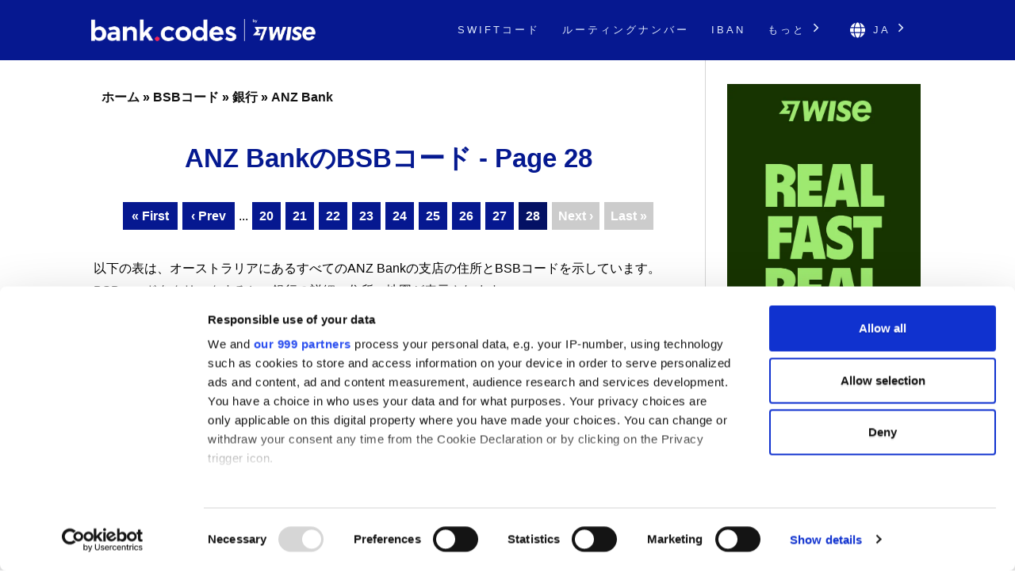

--- FILE ---
content_type: text/html; charset=UTF-8
request_url: https://bank-codes-japan.com/australia-bsb-number/bank/anz-bank/page/28/
body_size: 7876
content:
<!DOCTYPE html>
<html dir="ltr" lang="ja">

<head>
    <meta http-equiv="Content-Type" content="text/html; charset=utf-8">
    <meta name="referrer" content="no-referrer-when-downgrade" />
    <meta name="viewport" content="width=device-width, initial-scale=1" />
    <meta name="description" content="ANZ BankのBSBコードのリストを検索する" />

    <link rel="stylesheet" type="text/css" href="/template/css/styles.min.css?v=d5c42ff3" />
    <link rel="shortcut icon" href="/favicon.png" />
    <link rel="preconnect" href="https://www.googletagmanager.com" crossorigin>
    <link rel="preconnect" href="https://cdnjs.cloudflare.com" crossorigin>

    <link rel="canonical" href="https://bank-codes-japan.com/australia-bsb-number/bank/anz-bank/page/28/" />

    <link rel="alternate" href="https://bank.codes/australia-bsb-number/bank/anz-bank/page/28/" hreflang="en" />
    <link rel="alternate" href="https://bank-codes.com.br/australia-bsb-number/bank/anz-bank/page/28/" hreflang="pt-BR" />
    <link rel="alternate" href="https://bank-codes.de/australia-bsb-number/bank/anz-bank/page/28/" hreflang="de" />
    <link rel="alternate" href="https://bank-codes.es/australia-bsb-number/bank/anz-bank/page/28/" hreflang="es" />
    <link rel="alternate" href="https://bank-codes.fr/australia-bsb-number/bank/anz-bank/page/28/" hreflang="fr" />
    <link rel="alternate" href="https://bank-codes.hu/australia-bsb-number/bank/anz-bank/page/28/" hreflang="hu" />
    <link rel="alternate" href="https://bank-codes.it/australia-bsb-number/bank/anz-bank/page/28/" hreflang="it" />
    <link rel="alternate" href="https://bank-codes-japan.com/australia-bsb-number/bank/anz-bank/page/28/" hreflang="ja" />
    <link rel="alternate" href="https://bank-codes.pl/australia-bsb-number/bank/anz-bank/page/28/" hreflang="pl" />
    <link rel="alternate" href="https://bank-codes.pt/australia-bsb-number/bank/anz-bank/page/28/" hreflang="pt-PT" />
    <link rel="alternate" href="https://bank-codes.ro/australia-bsb-number/bank/anz-bank/page/28/" hreflang="ro" />
    <link rel="alternate" href="https://bank-codes.ru/australia-bsb-number/bank/anz-bank/page/28/" hreflang="ru" />
    <link rel="alternate" href="https://bank-codes-turkiye.com/australia-bsb-number/bank/anz-bank/page/28/" hreflang="tr" />
    <link rel="alternate" href="https://bank-codes-hk.com/australia-bsb-number/bank/anz-bank/page/28/" hreflang="zh-HK" />

    <title>ANZ BankのBSBコード  - Page 28</title>

    <script>
    window.addEventListener("CookiebotOnDialogInit", function() {
        if (Cookiebot.getDomainUrlParam("CookiebotScan") === "true")
            Cookiebot.setOutOfRegion();
    });
</script>

<script>
    window ['gtag_enable_tcf_support'] = true;
</script>

<script id="Cookiebot"
        src="https://consent.cookiebot.com/uc.js"
        data-cbid="19a5944c-0f05-4f4a-8be3-9f8fbb69d407"
        data-framework="TCFv2.2"
        data-blockingmode="auto"
        type="text/javascript"></script>

<script id=GTM-dataLayer data-cookieconsent=ignore>
    window.dataLayer = window.dataLayer || [];
    function gtag() {
        dataLayer.push(arguments);
    }

    gtag("consent", "default", {
        ad_personalization: "denied",
        ad_storage: "denied",
        ad_user_data: "denied",
        analytics_storage: "denied",
        functionality_storage: "granted",
        personalization_storage: "denied",
        security_storage: "granted",
        wait_for_update: 500,
    });
    gtag("set", "ads_data_redaction", true);

    function CookiebotCallback_OnAccept() {
        if (Cookiebot && Cookiebot.consent) {
            gtag('consent', 'update', {
                'ad_personalization': (Cookiebot.consent.marketing ? 'granted' : 'denied'),
                'ad_storage': (Cookiebot.consent.marketing ? 'granted' : 'denied'),
                'ad_user_data': (Cookiebot.consent.marketing ? 'granted' : 'denied'),
                'analytics_storage': (Cookiebot.consent.statistics ? 'granted' : 'denied'),
                'personalization_storage': (Cookiebot.consent.preferences ? 'granted' : 'denied'),
            });

            if (Cookiebot.consent.marketing) {
                gtag("set", "ads_data_redaction", false);
                            }

            // Enable Ezoic only if the user has accepted marketing cookies
            if (Cookiebot.consent.marketing && Cookiebot.consent.preferences && Cookiebot.consent.statistics) {
                if (enableGtmScript) {
                    enableGtmScript();
                }
            }
        }

        enableEzoic();
    }

    function CookiebotCallback_OnDecline() {
        gtag("consent", "default", {
            ad_personalization: "denied",
            ad_storage: "denied",
            ad_user_data: "denied",
            analytics_storage: "denied",
            functionality_storage: "granted",
            personalization_storage: "denied",
            security_storage: "granted",
            wait_for_update: 500,
        });
        gtag("set", "ads_data_redaction", true);

        disableEzoic();
    }

    function enableEzoic() {
        if (typeof ezConsentCategories == 'object' && typeof __ezconsent == 'object') {
            // Set each of the users consent choices
            window.ezConsentCategories.preferences = Cookiebot.consent.preferences;
            window.ezConsentCategories.statistics = Cookiebot.consent.statistics;
            window.ezConsentCategories.marketing = Cookiebot.consent.marketing;

            __ezconsent.setEzoicConsentSettings(window.ezConsentCategories);
        }
    }

    function disableEzoic() {
        if (typeof ezConsentCategories == 'object' && typeof __ezconsent == 'object') {
            // Remove all consent choices
            window.ezConsentCategories.preferences = false;
            window.ezConsentCategories.statistics = false;
            window.ezConsentCategories.marketing = false;

            __ezconsent.setEzoicConsentSettings(window.ezConsentCategories);
        }
    }
</script>    
    <script data-cookieconsent="ignore">
        var dataLayer = window.dataLayer = window.dataLayer || [];
        dataLayer.push({
            'siteLevel1':'BSB Number',
            'siteLevel2':'ANZ Bank',
            'siteLevel3':'',
            'siteLevel4':''
        });
    </script>

    <!-- Google Tag Manager -->
<template id="deferred-gtm-loading-script">(function(w,d,s,l,i){w[l]=w[l]||[];w[l].push({'gtm.start':
            new Date().getTime(),event:'gtm.js'});var f=d.getElementsByTagName(s)[0],
        j=d.createElement(s),dl=l!='dataLayer'?'&l='+l:'';j.async=true;j.src=
        'https://www.googletagmanager.com/gtm.js?id='+i+dl;f.parentNode.insertBefore(j,f);
    })(window,document,'script','dataLayer','GTM-59XV8Q7');</template>
<!-- End Google Tag Manager -->
<script>
    function enableGtmScript() {
        var template = document.getElementById('deferred-gtm-loading-script');
        var scriptContent = template.innerHTML;

        // Create a new script element
        var script = document.createElement('script');
        script.textContent = scriptContent;

        // Append the script to the DOM to execute it
        document.body.appendChild(script);
    }
</script>
    
    <script src="https://cdnjs.cloudflare.com/ajax/libs/jquery/3.5.1/jquery.min.js" integrity="sha256-9/aliU8dGd2tb6OSsuzixeV4y/faTqgFtohetphbbj0=" crossorigin="anonymous"></script>


</head>

<body class="template-single full-layout">
<div class="wrapper">
    <div class="header_container">
        <div id="header">
            <div class="nav-container">
    <div class="menu-container">
        <h1 id="site_title" class="has-logo">
            <a href="/">
                <img id="thesis_logo_image" src="/template/img/bank-codes-logo-white.png" loading="eager" alt="Bank.Codes" width="283" height="30" title="Bank.Codes - " />
            </a>
        </h1>
        <div class="menu-trigger menu-icon-lines">
            <span class="line line1"></span>
            <span class="line line2"></span>
            <span class="line line3"></span>
        </div>
        <div class="nav">
            <ul>
                                <li><a href="/swift-code/">SWIFTコード</a></li><li><a href="/us-routing-number/">ルーティングナンバー</a></li><li><a href="/iban/">IBAN</a></li>                <li class="has-dropdown">
                    <a href="#">もっと <svg class="chevron-right" width="24" height="24" viewBox="0 0 24 24" fill="none" xmlns="http://www.w3.org/2000/svg"><path d="M10.5858 6.34317L12 4.92896L19.0711 12L12 19.0711L10.5858 17.6569L16.2427 12L10.5858 6.34317Z" fill="currentColor" /></svg></a>
                    <ul class="dropdown" aria-label="submenu">
                    <li><a href="/australia-bsb-number/">BSBコード</a></li><li><a href="/mexico-clabe-checker/">CLABE</a></li><li><a href="/india-ifsc-code/">IFSC</a></li><li><a href="/nigeria-nuban-checker/">NUBAN</a></li><li><a href="/ireland-nsc/">NSC</a></li><li><a href="/new-zealand-ncc/">NCC</a></li>                    </ul>
                </li>

                <li class="language-chooser has-dropdown">
    <a href="#" aria-haspopup="true"><svg class="globe" xmlns="http://www.w3.org/2000/svg" viewBox="0 0 496 512"><path d="M336.5 160C322 70.7 287.8 8 248 8s-74 62.7-88.5 152h177zM152 256c0 22.2 1.2 43.5 3.3 64h185.3c2.1-20.5 3.3-41.8 3.3-64s-1.2-43.5-3.3-64H155.3c-2.1 20.5-3.3 41.8-3.3 64zm324.7-96c-28.6-67.9-86.5-120.4-158-141.6 24.4 33.8 41.2 84.7 50 141.6h108zM177.2 18.4C105.8 39.6 47.8 92.1 19.3 160h108c8.7-56.9 25.5-107.8 49.9-141.6zM487.4 192H372.7c2.1 21 3.3 42.5 3.3 64s-1.2 43-3.3 64h114.6c5.5-20.5 8.6-41.8 8.6-64s-3.1-43.5-8.5-64zM120 256c0-21.5 1.2-43 3.3-64H8.6C3.2 212.5 0 233.8 0 256s3.2 43.5 8.6 64h114.6c-2-21-3.2-42.5-3.2-64zm39.5 96c14.5 89.3 48.7 152 88.5 152s74-62.7 88.5-152h-177zm159.3 141.6c71.4-21.2 129.4-73.7 158-141.6h-108c-8.8 56.9-25.6 107.8-50 141.6zM19.3 352c28.6 67.9 86.5 120.4 158 141.6-24.4-33.8-41.2-84.7-50-141.6h-108z"/></svg> ja <svg class="chevron-right" width="24" height="24" viewBox="0 0 24 24" fill="none" xmlns="http://www.w3.org/2000/svg"><path d="M10.5858 6.34317L12 4.92896L19.0711 12L12 19.0711L10.5858 17.6569L16.2427 12L10.5858 6.34317Z" fill="currentColor" /></svg></a>
    <ul class="dropdown" aria-label="submenu">
        <li><a href="https://bank.codes/australia-bsb-number/bank/anz-bank/page/28/" hreflang="en" class="">English</a></li>
<li><a href="https://bank-codes.com.br/australia-bsb-number/bank/anz-bank/page/28/" hreflang="pt_br" class="">Português do Brasil</a></li>
<li><a href="https://bank-codes.de/australia-bsb-number/bank/anz-bank/page/28/" hreflang="de" class="">Deutsch</a></li>
<li><a href="https://bank-codes.es/australia-bsb-number/bank/anz-bank/page/28/" hreflang="es" class="">Español</a></li>
<li><a href="https://bank-codes.fr/australia-bsb-number/bank/anz-bank/page/28/" hreflang="fr" class="">Français</a></li>
<li><a href="https://bank-codes.hu/australia-bsb-number/bank/anz-bank/page/28/" hreflang="hu" class="">Magyar</a></li>
<li><a href="https://bank-codes.it/australia-bsb-number/bank/anz-bank/page/28/" hreflang="it" class="">Italiano</a></li>
<li><a href="https://bank-codes-japan.com/australia-bsb-number/bank/anz-bank/page/28/" hreflang="ja" class="current-language">日本語</a></li>
<li><a href="https://bank-codes.pl/australia-bsb-number/bank/anz-bank/page/28/" hreflang="pl" class="">Polska</a></li>
<li><a href="https://bank-codes.pt/australia-bsb-number/bank/anz-bank/page/28/" hreflang="pt_pt" class="">Português</a></li>
<li><a href="https://bank-codes.ro/australia-bsb-number/bank/anz-bank/page/28/" hreflang="ro" class="">Română</a></li>
<li><a href="https://bank-codes.ru/australia-bsb-number/bank/anz-bank/page/28/" hreflang="ru" class="">Русский язык</a></li>
<li><a href="https://bank-codes-turkiye.com/australia-bsb-number/bank/anz-bank/page/28/" hreflang="tr" class="">Türkçe</a></li>
<li><a href="https://bank-codes-hk.com/australia-bsb-number/bank/anz-bank/page/28/" hreflang="zh_hk" class="">繁體中文 (香港)</a></li>
    </ul>
</li>            </ul>
        </div>
    </div>
</div>        </div>
    </div>

    <div class="content_container">
        <div class="container">
            <div class="columns">
                <div class="column-wrapper">
                    <div class="content">
                        <article class="post_box grt top" itemscope itemtype="http://schema.org/Article">
                            <div class='breadcrumb'><a href='/'>ホーム</a> » <a href='/australia-bsb-number/'>BSBコード</a> » <a href='/australia-bsb-number/bank/'>銀行</a> » <a href='/australia-bsb-number/bank/anz-bank/'>ANZ Bank</a></div>
                            <div class="adtop" align="center">

</div>
                            <div class="headline_area">
                                <h1 class="headline" itemprop="headline">ANZ BankのBSBコード  - Page 28</h1>
                                <div class="byline small"></div>
                            </div>

                            <div class="post_content" itemprop="articleBody">

    <div class='navigation'><span class="prev"><a href="/australia-bsb-number/bank/anz-bank/">&laquo; First</a></span>
<span class="prev"><a href="/australia-bsb-number/bank/anz-bank/page/27/">&lsaquo; Prev</a></span>
 ... 
<span class="page-link"><a href="/australia-bsb-number/bank/anz-bank/page/20/">20</a></span>
<span class="page-link"><a href="/australia-bsb-number/bank/anz-bank/page/21/">21</a></span>
<span class="page-link"><a href="/australia-bsb-number/bank/anz-bank/page/22/">22</a></span>
<span class="page-link"><a href="/australia-bsb-number/bank/anz-bank/page/23/">23</a></span>
<span class="page-link"><a href="/australia-bsb-number/bank/anz-bank/page/24/">24</a></span>
<span class="page-link"><a href="/australia-bsb-number/bank/anz-bank/page/25/">25</a></span>
<span class="page-link"><a href="/australia-bsb-number/bank/anz-bank/page/26/">26</a></span>
<span class="page-link"><a href="/australia-bsb-number/bank/anz-bank/page/27/">27</a></span>
<span class="current">28</span>

<span class="next disabled">Next &rsaquo;</span>
<span class="next disabled">Last &raquo;</span></div>

<p>以下の表は、オーストラリアにあるすべてのANZ Bankの支店の住所とBSBコードを示しています。BSBコードをクリックすると、銀行の詳細、住所、地図が表示されます。</p>

<p></p>
<p><table class='swift' width='100%'><thead><tr><th scope='col'>ID</th><th scope='col'>銀行</th><th scope='col'>都市</th><th scope='col'>支店</th><th scope='col'>BSBコード</th></tr></thead><tbody>
 <tr><td>1351</td><td>ANZ Bank</td><td>Perth</td><td>WA Zone</td><td><a href='/australia-bsb-number/016-004/'>016-004</a></td></tr>
 <tr><td>1352</td><td>ANZ Bank</td><td>Port Hedland</td><td>Port Hedland</td><td><a href='/australia-bsb-number/016-790/'>016-790</a></td></tr>
 <tr><td>1353</td><td>ANZ Bank</td><td>Redcliffe</td><td>Coventry Group Ltd</td><td><a href='/australia-bsb-number/016-985/'>016-985</a></td></tr>
 <tr><td>1354</td><td>ANZ Bank</td><td>Rockingham</td><td>Merged</td><td><a href='/australia-bsb-number/016-440/'>016-440</a></td></tr>
 <tr><td>1355</td><td>ANZ Bank</td><td>Rockingham</td><td>Rockingham</td><td><a href='/australia-bsb-number/016-441/'>016-441</a></td></tr>
 <tr><td>1356</td><td>ANZ Bank</td><td>South Perth</td><td>South Perth</td><td><a href='/australia-bsb-number/016-452/'>016-452</a></td></tr>
 <tr><td>1357</td><td>ANZ Bank</td><td>Southern Cross</td><td>Merged</td><td><a href='/australia-bsb-number/016-798/'>016-798</a></td></tr>
 <tr><td>1358</td><td>ANZ Bank</td><td>Subiaco</td><td>Merged</td><td><a href='/australia-bsb-number/016-355/'>016-355</a></td></tr>
 <tr><td>1359</td><td>ANZ Bank</td><td>Subiaco</td><td>Subiaco</td><td><a href='/australia-bsb-number/016-460/'>016-460</a></td></tr>
 <tr><td>1360</td><td>ANZ Bank</td><td>Success</td><td>Merged</td><td><a href='/australia-bsb-number/016-454/'>016-454</a></td></tr>
 <tr><td>1361</td><td>ANZ Bank</td><td>Success</td><td>Success</td><td><a href='/australia-bsb-number/016-016/'>016-016</a></td></tr>
 <tr><td>1362</td><td>ANZ Bank</td><td>Tuart Hill</td><td>Tuart Hill</td><td><a href='/australia-bsb-number/016-464/'>016-464</a></td></tr>
 <tr><td>1363</td><td>ANZ Bank</td><td>Wanneroo</td><td>Merged</td><td><a href='/australia-bsb-number/016-249/'>016-249</a></td></tr>
 <tr><td>1364</td><td>ANZ Bank</td><td>Warnbro</td><td>Warnbro Fair</td><td><a href='/australia-bsb-number/016-375/'>016-375</a></td></tr>
 <tr><td>1365</td><td>ANZ Bank</td><td>Warwick</td><td>Warwick</td><td><a href='/australia-bsb-number/016-495/'>016-495</a></td></tr>
 <tr><td>1366</td><td>ANZ Bank</td><td>Welshpool</td><td>COVS Parts Pty Ltd</td><td><a href='/australia-bsb-number/016-996/'>016-996</a></td></tr>
 <tr><td>1367</td><td>ANZ Bank</td><td>West Perth</td><td>West Perth</td><td><a href='/australia-bsb-number/016-498/'>016-498</a></td></tr>
 <tr><td>1368</td><td>ANZ Bank</td><td>Willetton</td><td>Willetton</td><td><a href='/australia-bsb-number/016-499/'>016-499</a></td></tr>
 <tr><td>1369</td><td>ANZ Bank</td><td>Wongan Hills</td><td>Wongan Hills</td><td><a href='/australia-bsb-number/016-820/'>016-820</a></td></tr>
 <tr><td>1370</td><td>ANZ Bank</td><td>Woodvale</td><td>Closed</td><td><a href='/australia-bsb-number/016-485/'>016-485</a></td></tr>
 </tbody></table></p>

<p><center><em>最後のデータベースの更新： 06-12-2019</em></center></p>

    <div class='navigation'><span class="prev"><a href="/australia-bsb-number/bank/anz-bank/">&laquo; First</a></span>
<span class="prev"><a href="/australia-bsb-number/bank/anz-bank/page/27/">&lsaquo; Prev</a></span>
 ... 
<span class="page-link"><a href="/australia-bsb-number/bank/anz-bank/page/20/">20</a></span>
<span class="page-link"><a href="/australia-bsb-number/bank/anz-bank/page/21/">21</a></span>
<span class="page-link"><a href="/australia-bsb-number/bank/anz-bank/page/22/">22</a></span>
<span class="page-link"><a href="/australia-bsb-number/bank/anz-bank/page/23/">23</a></span>
<span class="page-link"><a href="/australia-bsb-number/bank/anz-bank/page/24/">24</a></span>
<span class="page-link"><a href="/australia-bsb-number/bank/anz-bank/page/25/">25</a></span>
<span class="page-link"><a href="/australia-bsb-number/bank/anz-bank/page/26/">26</a></span>
<span class="page-link"><a href="/australia-bsb-number/bank/anz-bank/page/27/">27</a></span>
<span class="current">28</span>

<span class="next disabled">Next &rsaquo;</span>
<span class="next disabled">Last &raquo;</span></div>

<div class='breadcrumb'><a href='/'>ホーム</a> » <a href='/australia-bsb-number/'>BSBコード</a> » <a href='/australia-bsb-number/bank/'>銀行</a> » <a href='/australia-bsb-number/bank/anz-bank/'>ANZ Bank</a></div>

</div>
     </article>
        </div>
            <div style="" class="sidebar primary">
                <a href="https://wise.com/send-money/send-money-to-australia?utm_source=bank-codes-ja&utm_medium=affiliate&utm_content=australia_bsb_number%2Fbank%2Fanz_bank%2Fpage%2F28&utm_campaign=australia_bsb_number" target="_blank" rel="noopener sponsored" data-track="wise-banner">
            
                    <picture>
                    <source
                        media="(min-width: 1100px)"
                        srcset="/template/img/Wise-Banner-Desktop-v2.webp"
                        type="image/webp"
                    />
                    <source
                        media="(min-width: 1100px)"
                        srcset="/template/img/Wise-Banner-Desktop-v2.jpg"
                        type="image/jpeg"
                    />

                    <source
                        media="(max-width: 1100px)"
                        srcset="/template/img/Wise-Banner-Mobile-v2.webp"
                        type="image/webp"
                    />
                    <source
                        media="(max-width: 1100px)"
                        srcset="/template/img/Wise-Banner-Mobile-v2.jpg"
                        type="image/jpeg"
                    />

                    <img
                        id="wise-banner-image"
                        src="/template/img/Wise-Banner-Desktop-v2.jpg"
                        alt="Send money internationally with Wise"
                        width="300"
                        height="787"
                    />
                    </picture>
                </a>
            </div>
        </div>
    </div>
</div><div class="wise-v2-container">
<div class="wise-section-v2">
<h3>銀行での海外送金、隠れたコストで損をしていませんか？</h3>
<p>銀行経由の海外送金では、不利な為替レートや、送金手数料とは別に発生する「中継銀行手数料」など、見えないコストで最終的な受取額が大きく減ってしまうことがあります。これは、多くの銀行が旧来の送金システムを使い続けているためです。</p>
<p><a href='https://wise.com/jp/send-money?utm_source=bank-codes-ja&utm_medium=affiliate&utm_content=australia_bsb_number%2Fbank%2Fanz_bank%2Fpage%2F28&utm_campaign=australia_bsb_number' target='_blank' rel='nofollow noopener' id='tw_downside_text'>Wise</a>なら、手数料の上乗せがないミッドマーケットレートを使用し、格安な手数料で、隠れたコストなくスピーディーに送金ができます。</p>

        <ul><li>世界140カ国以上への送金に対応し、現在1600万人以上のユーザーがWiseを利用。</li>
        <li>関東財務局に資金移動業者として認可されており、お客様の資金は安全に保護されます。</li>
        <li>手数料の上乗せのないレートを使用し、送金手数料は格安の0.73%〜。</li>
        <li>USDやEURなどの主要8通貨以上の現地口座情報を取得可能し、*無料で海外送金の受け取りが可能。</li></ul>

<small class="mb-2 block">*SWIFT送金を除く</small><div class='wise-section-v2-cta'>
    <a class='wise-v2-cta-accent' href="https://wise.com/send-money/send-money-to-australia?utm_source=bank-codes-ja&utm_medium=affiliate&utm_content=australia_bsb_number%2Fbank%2Fanz_bank%2Fpage%2F28&utm_campaign=australia_bsb_number" id="tw_downside_send" target="_blank" rel="nofollow noopener">送金をする</a>
    	<a class='wise-v2-cta-primary' href="https://wise.com/borderless/?utm_source=bank-codes-ja&utm_medium=affiliate&utm_content=australia_bsb_number%2Fbank%2Fanz_bank%2Fpage%2F28&utm_campaign=australia_bsb_number" id="tw_downside_receive" target="_blank" rel="nofollow noopener">資金を受け取る</a>
    	<a class='wise-v2-cta-business' href="https://wise.com/business/?utm_source=bank-codes-ja&utm_medium=affiliate&utm_content=australia_bsb_number%2Fbank%2Fanz_bank%2Fpage%2F28&utm_campaign=australia_bsb_number" id="tw_downside_business" target="_blank" rel="nofollow noopener">Wiseの法人アカウント</a>
</div>
</div>
</div><div class="tool-section">
        <div>
            <div class="genval tool-box">
                <h3>BSBコードを探す</h3>
                <a class="button wise-v2-cta-business" href="/australia-bsb-number-search/" title="BSBコードを探す">検索</a>
            </div>
            <div class="genval tool-box">
                <h3>BSBコードを検証</h3>
                <a class="button wise-v2-cta-business" href="/australia-bsb-number-checker/" title="BSBコードを検証">確認する</a>
            </div>
        </div>
</div>

<div class="about-container">
<div class="wise-section-v2">
<h3 id="main-title">BSBコードについて</h3><br>

<p>
BSBコードとは、オーストラリアの金融機関の個々の支店を識別するために使用される6桁のコードです。BSBコードは、Australian Paper Clearing System (APCS)および Bulk Electronic Clearing System (BECS) の決済システムで使用されています。送金の際には、受取人の銀行口座番号と一緒にBSBコードが使用されます。</p>

<p>このツールは情報提供のみを目的として利用しています。 正確なデータを提供するために最善を尽くしておりますが、このウェブサイトは、その正確性に関して一切責任を負いません。予めご了承ください。 正しい銀行口座情報を確認できるのは銀行のみです。 万が一お客様が重要な送金を行っており、急を要する場合は、まず銀行に連絡することをお勧めいたします。</p> 
</div>
</div>

<div class="footer_container">
    <div class="container">
        <div class="footer">
            <div class="copyright_container">
                <div class="copyright_text">
                    <a href="/local-sites/">現地サイト</a> |
                    <a href="/about/">About Us</a> |
                    <a href="/privacy-policy/" rel="nofollow, noindex">個人情報保護方針</a> |
                    <a href="/cookie-policy/" rel="nofollow, noindex">クッキーの取り扱いについて</a> |
                    <a href="/risk-warning/" rel="nofollow, noindex">リスク警告</a> |
                    <a href="/contact/">サポート連絡先</a> |
                    <a href="/swift-code-search/">SWIFTコード 検索</a> |
                    <a href="/swift-code-checker/">SWIFT BICコード</a> |
                    <a href="/iban/validate/">IBAN Checker</a> |
                    <a href="/australia-bsb-number-checker/">BSBコードを検証</a> |
                    <a href="/iban/generate/">IBANジェネレーター</a>
                </div>
                <div class="copyright_text">
                    <p>•</p>
                    <p>Bank.Codesは、Wise Payments Ltd.（ "We"、 "Us"）が所有しています。</p>
                </div>
            </div>
        </div>
    </div>
</div>

<!-- Sticky CTA JP  -->
<a class="sticky-cta-v2 variant-purple position-right sticky-cta-v2-jp" href="https://wise.com/jp/send-money?utm_source=bank-codes-ja&utm_medium=affiliate&utm_content=australia_bsb_number%2Fbank%2Fanz_bank%2Fpage%2F28&utm_campaign=australia_bsb_number&utm_feature=sticky_cta" target="_blank" rel="nofollow noopener">あなたの海外送金、手数料はいくら?<br>Wiseと銀行の手数料を比較!<svg xmlns="http://www.w3.org/2000/svg" viewBox="0 0 512 512"><!--!Font Awesome Free 6.7.2 by @fontawesome - https://fontawesome.com License - https://fontawesome.com/license/free Copyright 2025 Fonticons, Inc.--><path d="M320 0c-17.7 0-32 14.3-32 32s14.3 32 32 32l82.7 0L201.4 265.4c-12.5 12.5-12.5 32.8 0 45.3s32.8 12.5 45.3 0L448 109.3l0 82.7c0 17.7 14.3 32 32 32s32-14.3 32-32l0-160c0-17.7-14.3-32-32-32L320 0zM80 32C35.8 32 0 67.8 0 112L0 432c0 44.2 35.8 80 80 80l320 0c44.2 0 80-35.8 80-80l0-112c0-17.7-14.3-32-32-32s-32 14.3-32 32l0 112c0 8.8-7.2 16-16 16L80 448c-8.8 0-16-7.2-16-16l0-320c0-8.8 7.2-16 16-16l112 0c17.7 0 32-14.3 32-32s-14.3-32-32-32L80 32z"/></svg></a>
<!-- End of Sticky CTA  -->
 

<script type="text/javascript">(function(d,g){d[g]||(d[g]=function(g){return this.querySelectorAll("."+g)},Element.prototype[g]=d[g])})(document,"getElementsByClassName");(function(){var classes = document.getElementsByClassName('menu-trigger');for (i = 0; i < classes.length; i++) {classes[i].onclick = function() {var menu = this.nextElementSibling;if (/show_menu/.test(menu.className))menu.className = menu.className.replace('show_menu', '').trim();else menu.className += ' show_menu';if (/menu_control_triggered/.test(this.className))this.className = this.className.replace('menu_control_triggered', '').trim();else this.className += ' menu_control_triggered';};}
        var dropdowns = document.getElementsByClassName('has-dropdown');
        for (var i = 0; i < dropdowns.length; i++) {
            dropdowns[i].onclick = function(event) {
                if (event && event.target && event.target.href && event.target.href.endsWith('#')) {
                    event.preventDefault();
                }

                // Disable menu on click on large displays
                if (window.innerWidth >= 1100) {
                    return;
                }

                if (/dropdown-visible/.test(this.className)) {
                    this.className = this.className.replace('dropdown-visible', '').trim();
                } else {
                    this.className += ' dropdown-visible';
                }};}})();</script>
<noscript><style type="text/css" scoped>.nav { display: block; }</style></noscript>
<script defer src="https://static.cloudflareinsights.com/beacon.min.js/vcd15cbe7772f49c399c6a5babf22c1241717689176015" integrity="sha512-ZpsOmlRQV6y907TI0dKBHq9Md29nnaEIPlkf84rnaERnq6zvWvPUqr2ft8M1aS28oN72PdrCzSjY4U6VaAw1EQ==" data-cf-beacon='{"version":"2024.11.0","token":"c01706195cd54c3cb34ea480df9933ea","r":1,"server_timing":{"name":{"cfCacheStatus":true,"cfEdge":true,"cfExtPri":true,"cfL4":true,"cfOrigin":true,"cfSpeedBrain":true},"location_startswith":null}}' crossorigin="anonymous"></script>
</body>
</html>